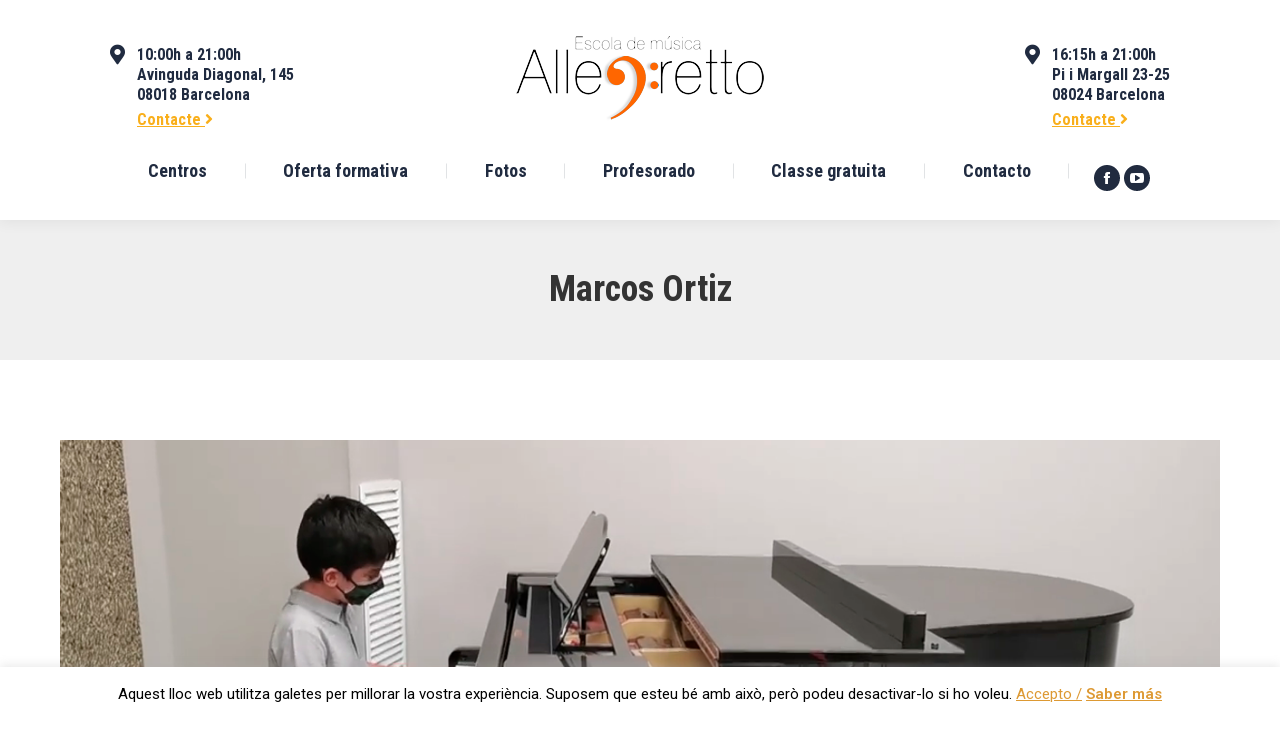

--- FILE ---
content_type: text/html; charset=UTF-8
request_url: https://es.allegrettoescola.com/video/marcos-ortiz/
body_size: 20521
content:
<!DOCTYPE html>
<!--[if !(IE 6) | !(IE 7) | !(IE 8)  ]><!-->
<html lang="es-ES" prefix="og: https://ogp.me/ns#" class="no-js">
<!--<![endif]-->
<head>
	<meta charset="UTF-8" />
		<meta name="viewport" content="width=device-width, initial-scale=1, maximum-scale=1, user-scalable=0">
		<meta name="theme-color" content="#f9af1b"/>	<link rel="profile" href="https://gmpg.org/xfn/11" />
	        <script type="text/javascript">
            if (/Android|webOS|iPhone|iPad|iPod|BlackBerry|IEMobile|Opera Mini/i.test(navigator.userAgent)) {
                var originalAddEventListener = EventTarget.prototype.addEventListener,
                    oldWidth = window.innerWidth;

                EventTarget.prototype.addEventListener = function (eventName, eventHandler, useCapture) {
                    if (eventName === "resize") {
                        originalAddEventListener.call(this, eventName, function (event) {
                            if (oldWidth === window.innerWidth) {
                                return;
                            }
                            oldWidth = window.innerWidth;
                            if (eventHandler.handleEvent) {
                                eventHandler.handleEvent.call(this, event);
                            }
                            else {
                                eventHandler.call(this, event);
                            };
                        }, useCapture);
                    }
                    else {
                        originalAddEventListener.call(this, eventName, eventHandler, useCapture);
                    };
                };
            };
        </script>
			<style>img:is([sizes="auto" i], [sizes^="auto," i]) { contain-intrinsic-size: 3000px 1500px }</style>
	
<!-- Optimización para motores de búsqueda de Rank Math -  https://rankmath.com/ -->
<title>Marcos Ortiz - Allegretto Escola</title>
<meta name="robots" content="follow, index, max-snippet:-1, max-video-preview:-1, max-image-preview:large"/>
<link rel="canonical" href="https://es.allegrettoescola.com/video/marcos-ortiz/" />
<meta property="og:locale" content="es_ES" />
<meta property="og:type" content="article" />
<meta property="og:title" content="Marcos Ortiz - Allegretto Escola" />
<meta property="og:url" content="https://es.allegrettoescola.com/video/marcos-ortiz/" />
<meta property="og:site_name" content="Allegretto Escola de Música" />
<meta property="article:publisher" content="https://www.facebook.com/Allegretto-Escola-de-M%c3%basica-541277932688636/?fref=nf" />
<meta property="og:image" content="https://es.allegrettoescola.com/wp-content/uploads/2021/07/Marcos-Ortiz.png" />
<meta property="og:image:secure_url" content="https://es.allegrettoescola.com/wp-content/uploads/2021/07/Marcos-Ortiz.png" />
<meta property="og:image:width" content="1280" />
<meta property="og:image:height" content="720" />
<meta property="og:image:alt" content="Marcos Ortiz" />
<meta property="og:image:type" content="image/png" />
<meta name="twitter:card" content="summary_large_image" />
<meta name="twitter:title" content="Marcos Ortiz - Allegretto Escola" />
<meta name="twitter:image" content="https://es.allegrettoescola.com/wp-content/uploads/2021/07/Marcos-Ortiz.png" />
<!-- /Plugin Rank Math WordPress SEO -->

<link rel='dns-prefetch' href='//www.googletagmanager.com' />
<link rel='dns-prefetch' href='//www.allegrettoescola.com' />
<link rel='dns-prefetch' href='//fonts.googleapis.com' />
<link rel="alternate" type="application/rss+xml" title="Allegretto Escola &raquo; Feed" href="https://es.allegrettoescola.com/feed/" />
<link rel="alternate" type="application/rss+xml" title="Allegretto Escola &raquo; Feed de los comentarios" href="https://es.allegrettoescola.com/comments/feed/" />
<script type="text/javascript">
/* <![CDATA[ */
window._wpemojiSettings = {"baseUrl":"https:\/\/s.w.org\/images\/core\/emoji\/16.0.1\/72x72\/","ext":".png","svgUrl":"https:\/\/s.w.org\/images\/core\/emoji\/16.0.1\/svg\/","svgExt":".svg","source":{"concatemoji":"https:\/\/es.allegrettoescola.com\/wp-includes\/js\/wp-emoji-release.min.js?ver=6.8.3"}};
/*! This file is auto-generated */
!function(s,n){var o,i,e;function c(e){try{var t={supportTests:e,timestamp:(new Date).valueOf()};sessionStorage.setItem(o,JSON.stringify(t))}catch(e){}}function p(e,t,n){e.clearRect(0,0,e.canvas.width,e.canvas.height),e.fillText(t,0,0);var t=new Uint32Array(e.getImageData(0,0,e.canvas.width,e.canvas.height).data),a=(e.clearRect(0,0,e.canvas.width,e.canvas.height),e.fillText(n,0,0),new Uint32Array(e.getImageData(0,0,e.canvas.width,e.canvas.height).data));return t.every(function(e,t){return e===a[t]})}function u(e,t){e.clearRect(0,0,e.canvas.width,e.canvas.height),e.fillText(t,0,0);for(var n=e.getImageData(16,16,1,1),a=0;a<n.data.length;a++)if(0!==n.data[a])return!1;return!0}function f(e,t,n,a){switch(t){case"flag":return n(e,"\ud83c\udff3\ufe0f\u200d\u26a7\ufe0f","\ud83c\udff3\ufe0f\u200b\u26a7\ufe0f")?!1:!n(e,"\ud83c\udde8\ud83c\uddf6","\ud83c\udde8\u200b\ud83c\uddf6")&&!n(e,"\ud83c\udff4\udb40\udc67\udb40\udc62\udb40\udc65\udb40\udc6e\udb40\udc67\udb40\udc7f","\ud83c\udff4\u200b\udb40\udc67\u200b\udb40\udc62\u200b\udb40\udc65\u200b\udb40\udc6e\u200b\udb40\udc67\u200b\udb40\udc7f");case"emoji":return!a(e,"\ud83e\udedf")}return!1}function g(e,t,n,a){var r="undefined"!=typeof WorkerGlobalScope&&self instanceof WorkerGlobalScope?new OffscreenCanvas(300,150):s.createElement("canvas"),o=r.getContext("2d",{willReadFrequently:!0}),i=(o.textBaseline="top",o.font="600 32px Arial",{});return e.forEach(function(e){i[e]=t(o,e,n,a)}),i}function t(e){var t=s.createElement("script");t.src=e,t.defer=!0,s.head.appendChild(t)}"undefined"!=typeof Promise&&(o="wpEmojiSettingsSupports",i=["flag","emoji"],n.supports={everything:!0,everythingExceptFlag:!0},e=new Promise(function(e){s.addEventListener("DOMContentLoaded",e,{once:!0})}),new Promise(function(t){var n=function(){try{var e=JSON.parse(sessionStorage.getItem(o));if("object"==typeof e&&"number"==typeof e.timestamp&&(new Date).valueOf()<e.timestamp+604800&&"object"==typeof e.supportTests)return e.supportTests}catch(e){}return null}();if(!n){if("undefined"!=typeof Worker&&"undefined"!=typeof OffscreenCanvas&&"undefined"!=typeof URL&&URL.createObjectURL&&"undefined"!=typeof Blob)try{var e="postMessage("+g.toString()+"("+[JSON.stringify(i),f.toString(),p.toString(),u.toString()].join(",")+"));",a=new Blob([e],{type:"text/javascript"}),r=new Worker(URL.createObjectURL(a),{name:"wpTestEmojiSupports"});return void(r.onmessage=function(e){c(n=e.data),r.terminate(),t(n)})}catch(e){}c(n=g(i,f,p,u))}t(n)}).then(function(e){for(var t in e)n.supports[t]=e[t],n.supports.everything=n.supports.everything&&n.supports[t],"flag"!==t&&(n.supports.everythingExceptFlag=n.supports.everythingExceptFlag&&n.supports[t]);n.supports.everythingExceptFlag=n.supports.everythingExceptFlag&&!n.supports.flag,n.DOMReady=!1,n.readyCallback=function(){n.DOMReady=!0}}).then(function(){return e}).then(function(){var e;n.supports.everything||(n.readyCallback(),(e=n.source||{}).concatemoji?t(e.concatemoji):e.wpemoji&&e.twemoji&&(t(e.twemoji),t(e.wpemoji)))}))}((window,document),window._wpemojiSettings);
/* ]]> */
</script>
<link rel='stylesheet' id='toolset_bootstrap_4-css' href='https://es.allegrettoescola.com/wp-content/plugins/types/vendor/toolset/toolset-common/res/lib/bootstrap4/css/bootstrap.min.css?ver=4.5.3' type='text/css' media='screen' />
<style id='wp-emoji-styles-inline-css' type='text/css'>

	img.wp-smiley, img.emoji {
		display: inline !important;
		border: none !important;
		box-shadow: none !important;
		height: 1em !important;
		width: 1em !important;
		margin: 0 0.07em !important;
		vertical-align: -0.1em !important;
		background: none !important;
		padding: 0 !important;
	}
</style>
<link rel='stylesheet' id='wp-block-library-css' href='https://es.allegrettoescola.com/wp-includes/css/dist/block-library/style.min.css?ver=6.8.3' type='text/css' media='all' />
<style id='wp-block-library-theme-inline-css' type='text/css'>
.wp-block-audio :where(figcaption){color:#555;font-size:13px;text-align:center}.is-dark-theme .wp-block-audio :where(figcaption){color:#ffffffa6}.wp-block-audio{margin:0 0 1em}.wp-block-code{border:1px solid #ccc;border-radius:4px;font-family:Menlo,Consolas,monaco,monospace;padding:.8em 1em}.wp-block-embed :where(figcaption){color:#555;font-size:13px;text-align:center}.is-dark-theme .wp-block-embed :where(figcaption){color:#ffffffa6}.wp-block-embed{margin:0 0 1em}.blocks-gallery-caption{color:#555;font-size:13px;text-align:center}.is-dark-theme .blocks-gallery-caption{color:#ffffffa6}:root :where(.wp-block-image figcaption){color:#555;font-size:13px;text-align:center}.is-dark-theme :root :where(.wp-block-image figcaption){color:#ffffffa6}.wp-block-image{margin:0 0 1em}.wp-block-pullquote{border-bottom:4px solid;border-top:4px solid;color:currentColor;margin-bottom:1.75em}.wp-block-pullquote cite,.wp-block-pullquote footer,.wp-block-pullquote__citation{color:currentColor;font-size:.8125em;font-style:normal;text-transform:uppercase}.wp-block-quote{border-left:.25em solid;margin:0 0 1.75em;padding-left:1em}.wp-block-quote cite,.wp-block-quote footer{color:currentColor;font-size:.8125em;font-style:normal;position:relative}.wp-block-quote:where(.has-text-align-right){border-left:none;border-right:.25em solid;padding-left:0;padding-right:1em}.wp-block-quote:where(.has-text-align-center){border:none;padding-left:0}.wp-block-quote.is-large,.wp-block-quote.is-style-large,.wp-block-quote:where(.is-style-plain){border:none}.wp-block-search .wp-block-search__label{font-weight:700}.wp-block-search__button{border:1px solid #ccc;padding:.375em .625em}:where(.wp-block-group.has-background){padding:1.25em 2.375em}.wp-block-separator.has-css-opacity{opacity:.4}.wp-block-separator{border:none;border-bottom:2px solid;margin-left:auto;margin-right:auto}.wp-block-separator.has-alpha-channel-opacity{opacity:1}.wp-block-separator:not(.is-style-wide):not(.is-style-dots){width:100px}.wp-block-separator.has-background:not(.is-style-dots){border-bottom:none;height:1px}.wp-block-separator.has-background:not(.is-style-wide):not(.is-style-dots){height:2px}.wp-block-table{margin:0 0 1em}.wp-block-table td,.wp-block-table th{word-break:normal}.wp-block-table :where(figcaption){color:#555;font-size:13px;text-align:center}.is-dark-theme .wp-block-table :where(figcaption){color:#ffffffa6}.wp-block-video :where(figcaption){color:#555;font-size:13px;text-align:center}.is-dark-theme .wp-block-video :where(figcaption){color:#ffffffa6}.wp-block-video{margin:0 0 1em}:root :where(.wp-block-template-part.has-background){margin-bottom:0;margin-top:0;padding:1.25em 2.375em}
</style>
<style id='classic-theme-styles-inline-css' type='text/css'>
/*! This file is auto-generated */
.wp-block-button__link{color:#fff;background-color:#32373c;border-radius:9999px;box-shadow:none;text-decoration:none;padding:calc(.667em + 2px) calc(1.333em + 2px);font-size:1.125em}.wp-block-file__button{background:#32373c;color:#fff;text-decoration:none}
</style>
<link rel='stylesheet' id='mediaelement-css' href='https://es.allegrettoescola.com/wp-includes/js/mediaelement/mediaelementplayer-legacy.min.css?ver=4.2.17' type='text/css' media='all' />
<link rel='stylesheet' id='wp-mediaelement-css' href='https://es.allegrettoescola.com/wp-includes/js/mediaelement/wp-mediaelement.min.css?ver=6.8.3' type='text/css' media='all' />
<link rel='stylesheet' id='view_editor_gutenberg_frontend_assets-css' href='https://es.allegrettoescola.com/wp-content/plugins/wp-views/public/css/views-frontend.css?ver=3.6.19' type='text/css' media='all' />
<style id='view_editor_gutenberg_frontend_assets-inline-css' type='text/css'>
.wpv-sort-list-dropdown.wpv-sort-list-dropdown-style-default > span.wpv-sort-list,.wpv-sort-list-dropdown.wpv-sort-list-dropdown-style-default .wpv-sort-list-item {border-color: #cdcdcd;}.wpv-sort-list-dropdown.wpv-sort-list-dropdown-style-default .wpv-sort-list-item a {color: #444;background-color: #fff;}.wpv-sort-list-dropdown.wpv-sort-list-dropdown-style-default a:hover,.wpv-sort-list-dropdown.wpv-sort-list-dropdown-style-default a:focus {color: #000;background-color: #eee;}.wpv-sort-list-dropdown.wpv-sort-list-dropdown-style-default .wpv-sort-list-item.wpv-sort-list-current a {color: #000;background-color: #eee;}
.wpv-sort-list-dropdown.wpv-sort-list-dropdown-style-default > span.wpv-sort-list,.wpv-sort-list-dropdown.wpv-sort-list-dropdown-style-default .wpv-sort-list-item {border-color: #cdcdcd;}.wpv-sort-list-dropdown.wpv-sort-list-dropdown-style-default .wpv-sort-list-item a {color: #444;background-color: #fff;}.wpv-sort-list-dropdown.wpv-sort-list-dropdown-style-default a:hover,.wpv-sort-list-dropdown.wpv-sort-list-dropdown-style-default a:focus {color: #000;background-color: #eee;}.wpv-sort-list-dropdown.wpv-sort-list-dropdown-style-default .wpv-sort-list-item.wpv-sort-list-current a {color: #000;background-color: #eee;}.wpv-sort-list-dropdown.wpv-sort-list-dropdown-style-grey > span.wpv-sort-list,.wpv-sort-list-dropdown.wpv-sort-list-dropdown-style-grey .wpv-sort-list-item {border-color: #cdcdcd;}.wpv-sort-list-dropdown.wpv-sort-list-dropdown-style-grey .wpv-sort-list-item a {color: #444;background-color: #eeeeee;}.wpv-sort-list-dropdown.wpv-sort-list-dropdown-style-grey a:hover,.wpv-sort-list-dropdown.wpv-sort-list-dropdown-style-grey a:focus {color: #000;background-color: #e5e5e5;}.wpv-sort-list-dropdown.wpv-sort-list-dropdown-style-grey .wpv-sort-list-item.wpv-sort-list-current a {color: #000;background-color: #e5e5e5;}
.wpv-sort-list-dropdown.wpv-sort-list-dropdown-style-default > span.wpv-sort-list,.wpv-sort-list-dropdown.wpv-sort-list-dropdown-style-default .wpv-sort-list-item {border-color: #cdcdcd;}.wpv-sort-list-dropdown.wpv-sort-list-dropdown-style-default .wpv-sort-list-item a {color: #444;background-color: #fff;}.wpv-sort-list-dropdown.wpv-sort-list-dropdown-style-default a:hover,.wpv-sort-list-dropdown.wpv-sort-list-dropdown-style-default a:focus {color: #000;background-color: #eee;}.wpv-sort-list-dropdown.wpv-sort-list-dropdown-style-default .wpv-sort-list-item.wpv-sort-list-current a {color: #000;background-color: #eee;}.wpv-sort-list-dropdown.wpv-sort-list-dropdown-style-grey > span.wpv-sort-list,.wpv-sort-list-dropdown.wpv-sort-list-dropdown-style-grey .wpv-sort-list-item {border-color: #cdcdcd;}.wpv-sort-list-dropdown.wpv-sort-list-dropdown-style-grey .wpv-sort-list-item a {color: #444;background-color: #eeeeee;}.wpv-sort-list-dropdown.wpv-sort-list-dropdown-style-grey a:hover,.wpv-sort-list-dropdown.wpv-sort-list-dropdown-style-grey a:focus {color: #000;background-color: #e5e5e5;}.wpv-sort-list-dropdown.wpv-sort-list-dropdown-style-grey .wpv-sort-list-item.wpv-sort-list-current a {color: #000;background-color: #e5e5e5;}.wpv-sort-list-dropdown.wpv-sort-list-dropdown-style-blue > span.wpv-sort-list,.wpv-sort-list-dropdown.wpv-sort-list-dropdown-style-blue .wpv-sort-list-item {border-color: #0099cc;}.wpv-sort-list-dropdown.wpv-sort-list-dropdown-style-blue .wpv-sort-list-item a {color: #444;background-color: #cbddeb;}.wpv-sort-list-dropdown.wpv-sort-list-dropdown-style-blue a:hover,.wpv-sort-list-dropdown.wpv-sort-list-dropdown-style-blue a:focus {color: #000;background-color: #95bedd;}.wpv-sort-list-dropdown.wpv-sort-list-dropdown-style-blue .wpv-sort-list-item.wpv-sort-list-current a {color: #000;background-color: #95bedd;}
</style>
<style id='global-styles-inline-css' type='text/css'>
:root{--wp--preset--aspect-ratio--square: 1;--wp--preset--aspect-ratio--4-3: 4/3;--wp--preset--aspect-ratio--3-4: 3/4;--wp--preset--aspect-ratio--3-2: 3/2;--wp--preset--aspect-ratio--2-3: 2/3;--wp--preset--aspect-ratio--16-9: 16/9;--wp--preset--aspect-ratio--9-16: 9/16;--wp--preset--color--black: #000000;--wp--preset--color--cyan-bluish-gray: #abb8c3;--wp--preset--color--white: #FFF;--wp--preset--color--pale-pink: #f78da7;--wp--preset--color--vivid-red: #cf2e2e;--wp--preset--color--luminous-vivid-orange: #ff6900;--wp--preset--color--luminous-vivid-amber: #fcb900;--wp--preset--color--light-green-cyan: #7bdcb5;--wp--preset--color--vivid-green-cyan: #00d084;--wp--preset--color--pale-cyan-blue: #8ed1fc;--wp--preset--color--vivid-cyan-blue: #0693e3;--wp--preset--color--vivid-purple: #9b51e0;--wp--preset--color--accent: #f9af1b;--wp--preset--color--dark-gray: #111;--wp--preset--color--light-gray: #767676;--wp--preset--gradient--vivid-cyan-blue-to-vivid-purple: linear-gradient(135deg,rgba(6,147,227,1) 0%,rgb(155,81,224) 100%);--wp--preset--gradient--light-green-cyan-to-vivid-green-cyan: linear-gradient(135deg,rgb(122,220,180) 0%,rgb(0,208,130) 100%);--wp--preset--gradient--luminous-vivid-amber-to-luminous-vivid-orange: linear-gradient(135deg,rgba(252,185,0,1) 0%,rgba(255,105,0,1) 100%);--wp--preset--gradient--luminous-vivid-orange-to-vivid-red: linear-gradient(135deg,rgba(255,105,0,1) 0%,rgb(207,46,46) 100%);--wp--preset--gradient--very-light-gray-to-cyan-bluish-gray: linear-gradient(135deg,rgb(238,238,238) 0%,rgb(169,184,195) 100%);--wp--preset--gradient--cool-to-warm-spectrum: linear-gradient(135deg,rgb(74,234,220) 0%,rgb(151,120,209) 20%,rgb(207,42,186) 40%,rgb(238,44,130) 60%,rgb(251,105,98) 80%,rgb(254,248,76) 100%);--wp--preset--gradient--blush-light-purple: linear-gradient(135deg,rgb(255,206,236) 0%,rgb(152,150,240) 100%);--wp--preset--gradient--blush-bordeaux: linear-gradient(135deg,rgb(254,205,165) 0%,rgb(254,45,45) 50%,rgb(107,0,62) 100%);--wp--preset--gradient--luminous-dusk: linear-gradient(135deg,rgb(255,203,112) 0%,rgb(199,81,192) 50%,rgb(65,88,208) 100%);--wp--preset--gradient--pale-ocean: linear-gradient(135deg,rgb(255,245,203) 0%,rgb(182,227,212) 50%,rgb(51,167,181) 100%);--wp--preset--gradient--electric-grass: linear-gradient(135deg,rgb(202,248,128) 0%,rgb(113,206,126) 100%);--wp--preset--gradient--midnight: linear-gradient(135deg,rgb(2,3,129) 0%,rgb(40,116,252) 100%);--wp--preset--font-size--small: 13px;--wp--preset--font-size--medium: 20px;--wp--preset--font-size--large: 36px;--wp--preset--font-size--x-large: 42px;--wp--preset--spacing--20: 0.44rem;--wp--preset--spacing--30: 0.67rem;--wp--preset--spacing--40: 1rem;--wp--preset--spacing--50: 1.5rem;--wp--preset--spacing--60: 2.25rem;--wp--preset--spacing--70: 3.38rem;--wp--preset--spacing--80: 5.06rem;--wp--preset--shadow--natural: 6px 6px 9px rgba(0, 0, 0, 0.2);--wp--preset--shadow--deep: 12px 12px 50px rgba(0, 0, 0, 0.4);--wp--preset--shadow--sharp: 6px 6px 0px rgba(0, 0, 0, 0.2);--wp--preset--shadow--outlined: 6px 6px 0px -3px rgba(255, 255, 255, 1), 6px 6px rgba(0, 0, 0, 1);--wp--preset--shadow--crisp: 6px 6px 0px rgba(0, 0, 0, 1);}:where(.is-layout-flex){gap: 0.5em;}:where(.is-layout-grid){gap: 0.5em;}body .is-layout-flex{display: flex;}.is-layout-flex{flex-wrap: wrap;align-items: center;}.is-layout-flex > :is(*, div){margin: 0;}body .is-layout-grid{display: grid;}.is-layout-grid > :is(*, div){margin: 0;}:where(.wp-block-columns.is-layout-flex){gap: 2em;}:where(.wp-block-columns.is-layout-grid){gap: 2em;}:where(.wp-block-post-template.is-layout-flex){gap: 1.25em;}:where(.wp-block-post-template.is-layout-grid){gap: 1.25em;}.has-black-color{color: var(--wp--preset--color--black) !important;}.has-cyan-bluish-gray-color{color: var(--wp--preset--color--cyan-bluish-gray) !important;}.has-white-color{color: var(--wp--preset--color--white) !important;}.has-pale-pink-color{color: var(--wp--preset--color--pale-pink) !important;}.has-vivid-red-color{color: var(--wp--preset--color--vivid-red) !important;}.has-luminous-vivid-orange-color{color: var(--wp--preset--color--luminous-vivid-orange) !important;}.has-luminous-vivid-amber-color{color: var(--wp--preset--color--luminous-vivid-amber) !important;}.has-light-green-cyan-color{color: var(--wp--preset--color--light-green-cyan) !important;}.has-vivid-green-cyan-color{color: var(--wp--preset--color--vivid-green-cyan) !important;}.has-pale-cyan-blue-color{color: var(--wp--preset--color--pale-cyan-blue) !important;}.has-vivid-cyan-blue-color{color: var(--wp--preset--color--vivid-cyan-blue) !important;}.has-vivid-purple-color{color: var(--wp--preset--color--vivid-purple) !important;}.has-black-background-color{background-color: var(--wp--preset--color--black) !important;}.has-cyan-bluish-gray-background-color{background-color: var(--wp--preset--color--cyan-bluish-gray) !important;}.has-white-background-color{background-color: var(--wp--preset--color--white) !important;}.has-pale-pink-background-color{background-color: var(--wp--preset--color--pale-pink) !important;}.has-vivid-red-background-color{background-color: var(--wp--preset--color--vivid-red) !important;}.has-luminous-vivid-orange-background-color{background-color: var(--wp--preset--color--luminous-vivid-orange) !important;}.has-luminous-vivid-amber-background-color{background-color: var(--wp--preset--color--luminous-vivid-amber) !important;}.has-light-green-cyan-background-color{background-color: var(--wp--preset--color--light-green-cyan) !important;}.has-vivid-green-cyan-background-color{background-color: var(--wp--preset--color--vivid-green-cyan) !important;}.has-pale-cyan-blue-background-color{background-color: var(--wp--preset--color--pale-cyan-blue) !important;}.has-vivid-cyan-blue-background-color{background-color: var(--wp--preset--color--vivid-cyan-blue) !important;}.has-vivid-purple-background-color{background-color: var(--wp--preset--color--vivid-purple) !important;}.has-black-border-color{border-color: var(--wp--preset--color--black) !important;}.has-cyan-bluish-gray-border-color{border-color: var(--wp--preset--color--cyan-bluish-gray) !important;}.has-white-border-color{border-color: var(--wp--preset--color--white) !important;}.has-pale-pink-border-color{border-color: var(--wp--preset--color--pale-pink) !important;}.has-vivid-red-border-color{border-color: var(--wp--preset--color--vivid-red) !important;}.has-luminous-vivid-orange-border-color{border-color: var(--wp--preset--color--luminous-vivid-orange) !important;}.has-luminous-vivid-amber-border-color{border-color: var(--wp--preset--color--luminous-vivid-amber) !important;}.has-light-green-cyan-border-color{border-color: var(--wp--preset--color--light-green-cyan) !important;}.has-vivid-green-cyan-border-color{border-color: var(--wp--preset--color--vivid-green-cyan) !important;}.has-pale-cyan-blue-border-color{border-color: var(--wp--preset--color--pale-cyan-blue) !important;}.has-vivid-cyan-blue-border-color{border-color: var(--wp--preset--color--vivid-cyan-blue) !important;}.has-vivid-purple-border-color{border-color: var(--wp--preset--color--vivid-purple) !important;}.has-vivid-cyan-blue-to-vivid-purple-gradient-background{background: var(--wp--preset--gradient--vivid-cyan-blue-to-vivid-purple) !important;}.has-light-green-cyan-to-vivid-green-cyan-gradient-background{background: var(--wp--preset--gradient--light-green-cyan-to-vivid-green-cyan) !important;}.has-luminous-vivid-amber-to-luminous-vivid-orange-gradient-background{background: var(--wp--preset--gradient--luminous-vivid-amber-to-luminous-vivid-orange) !important;}.has-luminous-vivid-orange-to-vivid-red-gradient-background{background: var(--wp--preset--gradient--luminous-vivid-orange-to-vivid-red) !important;}.has-very-light-gray-to-cyan-bluish-gray-gradient-background{background: var(--wp--preset--gradient--very-light-gray-to-cyan-bluish-gray) !important;}.has-cool-to-warm-spectrum-gradient-background{background: var(--wp--preset--gradient--cool-to-warm-spectrum) !important;}.has-blush-light-purple-gradient-background{background: var(--wp--preset--gradient--blush-light-purple) !important;}.has-blush-bordeaux-gradient-background{background: var(--wp--preset--gradient--blush-bordeaux) !important;}.has-luminous-dusk-gradient-background{background: var(--wp--preset--gradient--luminous-dusk) !important;}.has-pale-ocean-gradient-background{background: var(--wp--preset--gradient--pale-ocean) !important;}.has-electric-grass-gradient-background{background: var(--wp--preset--gradient--electric-grass) !important;}.has-midnight-gradient-background{background: var(--wp--preset--gradient--midnight) !important;}.has-small-font-size{font-size: var(--wp--preset--font-size--small) !important;}.has-medium-font-size{font-size: var(--wp--preset--font-size--medium) !important;}.has-large-font-size{font-size: var(--wp--preset--font-size--large) !important;}.has-x-large-font-size{font-size: var(--wp--preset--font-size--x-large) !important;}
:where(.wp-block-post-template.is-layout-flex){gap: 1.25em;}:where(.wp-block-post-template.is-layout-grid){gap: 1.25em;}
:where(.wp-block-columns.is-layout-flex){gap: 2em;}:where(.wp-block-columns.is-layout-grid){gap: 2em;}
:root :where(.wp-block-pullquote){font-size: 1.5em;line-height: 1.6;}
</style>
<link rel='stylesheet' id='cookie-law-info-css' href='https://es.allegrettoescola.com/wp-content/plugins/cookie-law-info/legacy/public/css/cookie-law-info-public.css?ver=3.2.10' type='text/css' media='all' />
<link rel='stylesheet' id='cookie-law-info-gdpr-css' href='https://es.allegrettoescola.com/wp-content/plugins/cookie-law-info/legacy/public/css/cookie-law-info-gdpr.css?ver=3.2.10' type='text/css' media='all' />
<link rel='stylesheet' id='wpml-legacy-horizontal-list-0-css' href='https://es.allegrettoescola.com/wp-content/plugins/sitepress-multilingual-cms/templates/language-switchers/legacy-list-horizontal/style.min.css?ver=1' type='text/css' media='all' />
<link rel='stylesheet' id='the7-font-css' href='https://es.allegrettoescola.com/wp-content/themes/dt-the7/fonts/icomoon-the7-font/icomoon-the7-font.min.css?ver=11.0.3' type='text/css' media='all' />
<link rel='stylesheet' id='the7-awesome-fonts-css' href='https://es.allegrettoescola.com/wp-content/themes/dt-the7/fonts/FontAwesome/css/all.min.css?ver=11.0.3' type='text/css' media='all' />
<link rel='stylesheet' id='the7-awesome-fonts-back-css' href='https://es.allegrettoescola.com/wp-content/themes/dt-the7/fonts/FontAwesome/back-compat.min.css?ver=11.0.3' type='text/css' media='all' />
<link rel='stylesheet' id='the7-Defaults-css' href='https://es.allegrettoescola.com/wp-content/uploads/smile_fonts/Defaults/Defaults.css?ver=6.8.3' type='text/css' media='all' />
<link rel='stylesheet' id='the7-icomoon-elegent-line-icons-32x32-css' href='https://es.allegrettoescola.com/wp-content/uploads/smile_fonts/icomoon-elegent-line-icons-32x32/icomoon-elegent-line-icons-32x32.css?ver=6.8.3' type='text/css' media='all' />
<link rel='stylesheet' id='the7-icomoon-free-social-contact-16x16-css' href='https://es.allegrettoescola.com/wp-content/uploads/smile_fonts/icomoon-free-social-contact-16x16/icomoon-free-social-contact-16x16.css?ver=6.8.3' type='text/css' media='all' />
<link rel='stylesheet' id='dt-web-fonts-css' href='https://fonts.googleapis.com/css?family=Roboto+Condensed:400,600,700%7CPT+Sans:400,600,700%7COpen+Sans:400,600,700%7CRoboto:400,600,700' type='text/css' media='all' />
<link rel='stylesheet' id='dt-main-css' href='https://es.allegrettoescola.com/wp-content/themes/dt-the7/css/main.min.css?ver=11.0.3' type='text/css' media='all' />
<link rel='stylesheet' id='the7-custom-scrollbar-css' href='https://es.allegrettoescola.com/wp-content/themes/dt-the7/lib/custom-scrollbar/custom-scrollbar.min.css?ver=11.0.3' type='text/css' media='all' />
<link rel='stylesheet' id='the7-wpbakery-css' href='https://es.allegrettoescola.com/wp-content/themes/dt-the7/css/wpbakery.min.css?ver=11.0.3' type='text/css' media='all' />
<link rel='stylesheet' id='the7-core-css' href='https://es.allegrettoescola.com/wp-content/plugins/dt-the7-core/assets/css/post-type.min.css?ver=2.7.0' type='text/css' media='all' />
<link rel='stylesheet' id='the7-css-vars-css' href='https://es.allegrettoescola.com/wp-content/uploads/the7-css/css-vars.css?ver=e6bd3f4c4f20' type='text/css' media='all' />
<link rel='stylesheet' id='dt-custom-css' href='https://es.allegrettoescola.com/wp-content/uploads/the7-css/custom.css?ver=e6bd3f4c4f20' type='text/css' media='all' />
<link rel='stylesheet' id='dt-media-css' href='https://es.allegrettoescola.com/wp-content/uploads/the7-css/media.css?ver=e6bd3f4c4f20' type='text/css' media='all' />
<link rel='stylesheet' id='the7-mega-menu-css' href='https://es.allegrettoescola.com/wp-content/uploads/the7-css/mega-menu.css?ver=e6bd3f4c4f20' type='text/css' media='all' />
<link rel='stylesheet' id='the7-elements-albums-portfolio-css' href='https://es.allegrettoescola.com/wp-content/uploads/the7-css/the7-elements-albums-portfolio.css?ver=e6bd3f4c4f20' type='text/css' media='all' />
<link rel='stylesheet' id='the7-elements-css' href='https://es.allegrettoescola.com/wp-content/uploads/the7-css/post-type-dynamic.css?ver=e6bd3f4c4f20' type='text/css' media='all' />
<link rel='stylesheet' id='style-css' href='https://es.allegrettoescola.com/wp-content/themes/dt-the7/style.css?ver=11.0.3' type='text/css' media='all' />
<script type="text/javascript" src="https://es.allegrettoescola.com/wp-includes/js/jquery/jquery.min.js?ver=3.7.1" id="jquery-core-js"></script>
<script type="text/javascript" src="https://es.allegrettoescola.com/wp-includes/js/jquery/jquery-migrate.min.js?ver=3.4.1" id="jquery-migrate-js"></script>
<script type="text/javascript" src="https://es.allegrettoescola.com/wp-content/plugins/wp-views/vendor/toolset/common-es/public/toolset-common-es-frontend.js?ver=175000" id="toolset-common-es-frontend-js"></script>
<script type="text/javascript" id="wpml-cookie-js-extra">
/* <![CDATA[ */
var wpml_cookies = {"wp-wpml_current_language":{"value":"es","expires":1,"path":"\/"}};
var wpml_cookies = {"wp-wpml_current_language":{"value":"es","expires":1,"path":"\/"}};
/* ]]> */
</script>
<script type="text/javascript" src="https://es.allegrettoescola.com/wp-content/plugins/sitepress-multilingual-cms/res/js/cookies/language-cookie.js?ver=4.6.6" id="wpml-cookie-js"></script>
<script type="text/javascript" id="cookie-law-info-js-extra">
/* <![CDATA[ */
var Cli_Data = {"nn_cookie_ids":[],"cookielist":[],"non_necessary_cookies":[],"ccpaEnabled":"","ccpaRegionBased":"","ccpaBarEnabled":"","strictlyEnabled":["necessary","obligatoire"],"ccpaType":"gdpr","js_blocking":"","custom_integration":"","triggerDomRefresh":"","secure_cookies":""};
var cli_cookiebar_settings = {"animate_speed_hide":"500","animate_speed_show":"500","background":"#fff","border":"#dd9933","border_on":"","button_1_button_colour":"#000","button_1_button_hover":"#000000","button_1_link_colour":"#dd9933","button_1_as_button":"","button_1_new_win":"","button_2_button_colour":"#333","button_2_button_hover":"#292929","button_2_link_colour":"#dd9933","button_2_as_button":"","button_2_hidebar":"1","button_3_button_colour":"#000","button_3_button_hover":"#000000","button_3_link_colour":"#dd9933","button_3_as_button":"","button_3_new_win":"1","button_4_button_colour":"#000","button_4_button_hover":"#000000","button_4_link_colour":"#fff","button_4_as_button":"1","button_7_button_colour":"#61a229","button_7_button_hover":"#4e8221","button_7_link_colour":"#fff","button_7_as_button":"1","button_7_new_win":"","font_family":"inherit","header_fix":"","notify_animate_hide":"1","notify_animate_show":"","notify_div_id":"#cookie-law-info-bar","notify_position_horizontal":"right","notify_position_vertical":"bottom","scroll_close":"","scroll_close_reload":"","accept_close_reload":"","reject_close_reload":"","showagain_tab":"","showagain_background":"#fff","showagain_border":"#000","showagain_div_id":"#cookie-law-info-again","showagain_x_position":"100px","text":"#000","show_once_yn":"","show_once":"10000","logging_on":"","as_popup":"","popup_overlay":"1","bar_heading_text":"","cookie_bar_as":"banner","popup_showagain_position":"bottom-right","widget_position":"left"};
var log_object = {"ajax_url":"https:\/\/es.allegrettoescola.com\/wp-admin\/admin-ajax.php"};
/* ]]> */
</script>
<script type="text/javascript" src="https://es.allegrettoescola.com/wp-content/plugins/cookie-law-info/legacy/public/js/cookie-law-info-public.js?ver=3.2.10" id="cookie-law-info-js"></script>
<script type="text/javascript" src="https://es.allegrettoescola.com/wp-content/plugins/revslider/public/assets/js/rbtools.min.js?ver=6.5.18" async id="tp-tools-js"></script>
<script type="text/javascript" src="https://es.allegrettoescola.com/wp-content/plugins/revslider/public/assets/js/rs6.min.js?ver=6.5.25" async id="revmin-js"></script>
<script type="text/javascript" id="dt-above-fold-js-extra">
/* <![CDATA[ */
var dtLocal = {"themeUrl":"https:\/\/es.allegrettoescola.com\/wp-content\/themes\/dt-the7","passText":"Para ver esta publicaci\u00f3n protegida, introduce la contrase\u00f1a debajo:","moreButtonText":{"loading":"Cargando...","loadMore":"Cargar m\u00e1s"},"postID":"2405","ajaxurl":"https:\/\/es.allegrettoescola.com\/wp-admin\/admin-ajax.php","REST":{"baseUrl":"https:\/\/es.allegrettoescola.com\/wp-json\/the7\/v1","endpoints":{"sendMail":"\/send-mail"}},"contactMessages":{"required":"One or more fields have an error. Please check and try again.","terms":"Please accept the privacy policy.","fillTheCaptchaError":"Please, fill the captcha."},"captchaSiteKey":"","ajaxNonce":"7bb354d4db","pageData":"","themeSettings":{"smoothScroll":"off","lazyLoading":false,"accentColor":{"mode":"solid","color":"#f9af1b"},"desktopHeader":{"height":220},"ToggleCaptionEnabled":"disabled","ToggleCaption":"Navigation","floatingHeader":{"showAfter":220,"showMenu":true,"height":60,"logo":{"showLogo":true,"html":"<img class=\" preload-me\" src=\"https:\/\/es.allegrettoescola.com\/wp-content\/uploads\/2017\/05\/logo_no_texte.png\" srcset=\"https:\/\/es.allegrettoescola.com\/wp-content\/uploads\/2017\/05\/logo_no_texte.png 56w\" width=\"56\" height=\"67\"   sizes=\"56px\" alt=\"Allegretto Escola\" \/>","url":"https:\/\/es.allegrettoescola.com\/"}},"topLine":{"floatingTopLine":{"logo":{"showLogo":false,"html":""}}},"mobileHeader":{"firstSwitchPoint":980,"secondSwitchPoint":500,"firstSwitchPointHeight":60,"secondSwitchPointHeight":60,"mobileToggleCaptionEnabled":"disabled","mobileToggleCaption":"Men\u00fa"},"stickyMobileHeaderFirstSwitch":{"logo":{"html":"<img class=\" preload-me\" src=\"https:\/\/es.allegrettoescola.com\/wp-content\/uploads\/2017\/05\/logo_no_texte.png\" srcset=\"https:\/\/es.allegrettoescola.com\/wp-content\/uploads\/2017\/05\/logo_no_texte.png 56w\" width=\"56\" height=\"67\"   sizes=\"56px\" alt=\"Allegretto Escola\" \/>"}},"stickyMobileHeaderSecondSwitch":{"logo":{"html":"<img class=\" preload-me\" src=\"https:\/\/es.allegrettoescola.com\/wp-content\/uploads\/2017\/05\/logo_no_texte.png\" srcset=\"https:\/\/es.allegrettoescola.com\/wp-content\/uploads\/2017\/05\/logo_no_texte.png 56w\" width=\"56\" height=\"67\"   sizes=\"56px\" alt=\"Allegretto Escola\" \/>"}},"content":{"textColor":"#767a81","headerColor":"#202b40"},"sidebar":{"switchPoint":970},"boxedWidth":"1280px","stripes":{"stripe1":{"textColor":"#767a81","headerColor":"#202b40"},"stripe2":{"textColor":"#979da8","headerColor":"#f6f7fa"},"stripe3":{"textColor":"#ffffff","headerColor":"#ffffff"}}},"VCMobileScreenWidth":"778"};
var dtShare = {"shareButtonText":{"facebook":"Compartir en Facebook","twitter":"Tweet","pinterest":"Tweet","linkedin":"Compartir en Linkedin","whatsapp":"Compartir en Whatsapp"},"overlayOpacity":"85"};
/* ]]> */
</script>
<script type="text/javascript" src="https://es.allegrettoescola.com/wp-content/themes/dt-the7/js/above-the-fold.min.js?ver=11.0.3" id="dt-above-fold-js"></script>

<!-- Fragmento de código de la etiqueta de Google (gtag.js) añadida por Site Kit -->

<!-- Fragmento de código de Google Analytics añadido por Site Kit -->
<script type="text/javascript" src="https://www.googletagmanager.com/gtag/js?id=G-B33M54MYSR" id="google_gtagjs-js" async></script>
<script type="text/javascript" id="google_gtagjs-js-after">
/* <![CDATA[ */
window.dataLayer = window.dataLayer || [];function gtag(){dataLayer.push(arguments);}
gtag("set","linker",{"domains":["es.allegrettoescola.com"]});
gtag("js", new Date());
gtag("set", "developer_id.dZTNiMT", true);
gtag("config", "G-B33M54MYSR");
/* ]]> */
</script>

<!-- Finalizar fragmento de código de la etiqueta de Google (gtags.js) añadida por Site Kit -->
<link rel="https://api.w.org/" href="https://es.allegrettoescola.com/wp-json/" /><link rel="alternate" title="JSON" type="application/json" href="https://es.allegrettoescola.com/wp-json/wp/v2/video/2405" /><link rel="EditURI" type="application/rsd+xml" title="RSD" href="https://es.allegrettoescola.com/xmlrpc.php?rsd" />
<meta name="generator" content="WordPress 6.8.3" />
<link rel='shortlink' href='https://es.allegrettoescola.com/?p=2405' />
<link rel="alternate" title="oEmbed (JSON)" type="application/json+oembed" href="https://es.allegrettoescola.com/wp-json/oembed/1.0/embed?url=https%3A%2F%2Fes.allegrettoescola.com%2Fvideo%2Fmarcos-ortiz%2F" />
<link rel="alternate" title="oEmbed (XML)" type="text/xml+oembed" href="https://es.allegrettoescola.com/wp-json/oembed/1.0/embed?url=https%3A%2F%2Fes.allegrettoescola.com%2Fvideo%2Fmarcos-ortiz%2F&#038;format=xml" />
<meta name="generator" content="WPML ver:4.6.6 stt:8,2;" />
<meta name="generator" content="Site Kit by Google 1.154.0" /><meta property="og:site_name" content="Allegretto Escola" />
<meta property="og:title" content="Marcos Ortiz" />
<meta property="og:image" content="https://es.allegrettoescola.com/wp-content/uploads/2021/07/Marcos-Ortiz.png" />
<meta property="og:url" content="https://es.allegrettoescola.com/video/marcos-ortiz/" />
<meta property="og:type" content="article" />
<style type="text/css">.recentcomments a{display:inline !important;padding:0 !important;margin:0 !important;}</style> <script> window.addEventListener("load",function(){ var c={script:false,link:false}; function ls(s) { if(!['script','link'].includes(s)||c[s]){return;}c[s]=true; var d=document,f=d.getElementsByTagName(s)[0],j=d.createElement(s); if(s==='script'){j.async=true;j.src='https://es.allegrettoescola.com/wp-content/plugins/wp-views/vendor/toolset/blocks/public/js/frontend.js?v=1.6.15';}else{ j.rel='stylesheet';j.href='https://es.allegrettoescola.com/wp-content/plugins/wp-views/vendor/toolset/blocks/public/css/style.css?v=1.6.15';} f.parentNode.insertBefore(j, f); }; function ex(){ls('script');ls('link')} window.addEventListener("scroll", ex, {once: true}); if (('IntersectionObserver' in window) && ('IntersectionObserverEntry' in window) && ('intersectionRatio' in window.IntersectionObserverEntry.prototype)) { var i = 0, fb = document.querySelectorAll("[class^='tb-']"), o = new IntersectionObserver(es => { es.forEach(e => { o.unobserve(e.target); if (e.intersectionRatio > 0) { ex();o.disconnect();}else{ i++;if(fb.length>i){o.observe(fb[i])}} }) }); if (fb.length) { o.observe(fb[i]) } } }) </script>
	<noscript>
		<link rel="stylesheet" href="https://es.allegrettoescola.com/wp-content/plugins/wp-views/vendor/toolset/blocks/public/css/style.css">
	</noscript><meta name="generator" content="Powered by WPBakery Page Builder - drag and drop page builder for WordPress."/>
<meta name="generator" content="Powered by Slider Revolution 6.5.25 - responsive, Mobile-Friendly Slider Plugin for WordPress with comfortable drag and drop interface." />
<link rel="icon" href="https://es.allegrettoescola.com/wp-content/uploads/2017/05/logo_no_texte.png" type="image/png" sizes="16x16"/><script>function setREVStartSize(e){
			//window.requestAnimationFrame(function() {
				window.RSIW = window.RSIW===undefined ? window.innerWidth : window.RSIW;
				window.RSIH = window.RSIH===undefined ? window.innerHeight : window.RSIH;
				try {
					var pw = document.getElementById(e.c).parentNode.offsetWidth,
						newh;
					pw = pw===0 || isNaN(pw) || (e.l=="fullwidth" || e.layout=="fullwidth") ? window.RSIW : pw;
					e.tabw = e.tabw===undefined ? 0 : parseInt(e.tabw);
					e.thumbw = e.thumbw===undefined ? 0 : parseInt(e.thumbw);
					e.tabh = e.tabh===undefined ? 0 : parseInt(e.tabh);
					e.thumbh = e.thumbh===undefined ? 0 : parseInt(e.thumbh);
					e.tabhide = e.tabhide===undefined ? 0 : parseInt(e.tabhide);
					e.thumbhide = e.thumbhide===undefined ? 0 : parseInt(e.thumbhide);
					e.mh = e.mh===undefined || e.mh=="" || e.mh==="auto" ? 0 : parseInt(e.mh,0);
					if(e.layout==="fullscreen" || e.l==="fullscreen")
						newh = Math.max(e.mh,window.RSIH);
					else{
						e.gw = Array.isArray(e.gw) ? e.gw : [e.gw];
						for (var i in e.rl) if (e.gw[i]===undefined || e.gw[i]===0) e.gw[i] = e.gw[i-1];
						e.gh = e.el===undefined || e.el==="" || (Array.isArray(e.el) && e.el.length==0)? e.gh : e.el;
						e.gh = Array.isArray(e.gh) ? e.gh : [e.gh];
						for (var i in e.rl) if (e.gh[i]===undefined || e.gh[i]===0) e.gh[i] = e.gh[i-1];
											
						var nl = new Array(e.rl.length),
							ix = 0,
							sl;
						e.tabw = e.tabhide>=pw ? 0 : e.tabw;
						e.thumbw = e.thumbhide>=pw ? 0 : e.thumbw;
						e.tabh = e.tabhide>=pw ? 0 : e.tabh;
						e.thumbh = e.thumbhide>=pw ? 0 : e.thumbh;
						for (var i in e.rl) nl[i] = e.rl[i]<window.RSIW ? 0 : e.rl[i];
						sl = nl[0];
						for (var i in nl) if (sl>nl[i] && nl[i]>0) { sl = nl[i]; ix=i;}
						var m = pw>(e.gw[ix]+e.tabw+e.thumbw) ? 1 : (pw-(e.tabw+e.thumbw)) / (e.gw[ix]);
						newh =  (e.gh[ix] * m) + (e.tabh + e.thumbh);
					}
					var el = document.getElementById(e.c);
					if (el!==null && el) el.style.height = newh+"px";
					el = document.getElementById(e.c+"_wrapper");
					if (el!==null && el) {
						el.style.height = newh+"px";
						el.style.display = "block";
					}
				} catch(e){
					console.log("Failure at Presize of Slider:" + e)
				}
			//});
		  };</script>
<noscript><style> .wpb_animate_when_almost_visible { opacity: 1; }</style></noscript><!-- Global site tag (gtag.js) - Google Analytics -->
<script async src="https://www.googletagmanager.com/gtag/js?id=UA-107688971-1"></script>
<script>
  window.dataLayer = window.dataLayer || [];
  function gtag(){dataLayer.push(arguments);}
  gtag('js', new Date());

  gtag('config', 'UA-107688971-1');
</script>
<script async src="https://arc.io/widget.js#GaYKDAnw"></script>
<style id='the7-custom-inline-css' type='text/css'>
/*Font near contact form select menus - white*/
.contact-form-white-titles {
font-size: 13px; 
font-weight: 700;
color: #ffffff; 
}

/*Font near contact form select menus - dark*/
.contact-form-dark-titles {
font-size: 13px; 
font-weight: 700;
color: #202b40; 
}


/*Phone number color in header on mobile devices*/
.dt-phone-header *,
.dt-phone-header:hover *{
    color: inherit;
    text-decoration: inherit;
}

/*Phone number color in contacts on mobile devices*/
.dt-phone h3 *,
.dt-phone h3:hover *{
    color: inherit;
}

.textblanc {
color: white;
}
.textblanc h1 {
    color: white;
}
.mapborder div {
    padding: 1px !important;
}
.recent-posts a {
    font-size: 20px;
    color: #fff !important;
}
.menudest span {
    color: #ff3d00  !important;
}
.wcs3-class-container {
    border-left: 1px solid #fff;
}

.masthead:not(.side-header).dividers.surround .main-nav>li:first-child:before {
    border: 0px;
}

.covidmenu span.menu-text {
    color: red !important;
}
</style>
</head>
<body data-rsssl=1 id="the7-body" class="wp-singular video-template-default single single-video postid-2405 wp-embed-responsive wp-theme-dt-the7 the7-core-ver-2.7.0 no-comments dt-responsive-on right-mobile-menu-close-icon ouside-menu-close-icon mobile-hamburger-close-bg-enable mobile-hamburger-close-bg-hover-enable  fade-medium-mobile-menu-close-icon fade-small-menu-close-icon srcset-enabled btn-flat custom-btn-color custom-btn-hover-color phantom-fade phantom-shadow-decoration phantom-custom-logo-on sticky-mobile-header top-header first-switch-logo-left first-switch-menu-right second-switch-logo-left second-switch-menu-right right-mobile-menu layzr-loading-on popup-message-style the7-ver-11.0.3 dt-fa-compatibility wpb-js-composer js-comp-ver-6.9.0 vc_responsive">
<!-- The7 11.0.3 -->

<div id="page" >
	<a class="skip-link screen-reader-text" href="#content">Saltar al contenido</a>

<div class="masthead classic-header justify logo-center widgets full-height dividers surround shadow-decoration shadow-mobile-header-decoration small-mobile-menu-icon mobile-menu-icon-bg-on mobile-menu-icon-hover-bg-on dt-parent-menu-clickable show-sub-menu-on-hover show-device-logo show-mobile-logo"  role="banner">

	<div class="top-bar top-bar-empty top-bar-line-hide">
	<div class="top-bar-bg" ></div>
	<div class="mini-widgets left-widgets"></div><div class="mini-widgets right-widgets"></div></div>

	<header class="header-bar">

		<div class="branding">
	<div id="site-title" class="assistive-text">Allegretto Escola</div>
	<div id="site-description" class="assistive-text">Escola de música a Gràcia i Poblenou</div>
	<a class="" href="https://es.allegrettoescola.com/"><img class=" preload-me" src="https://es.allegrettoescola.com/wp-content/uploads/2017/05/logo_negre.png" srcset="https://es.allegrettoescola.com/wp-content/uploads/2017/05/logo_negre.png 250w" width="250" height="106"   sizes="250px" alt="Allegretto Escola" /><img class="mobile-logo preload-me" src="https://es.allegrettoescola.com/wp-content/uploads/2017/05/logo_no_texte.png" srcset="https://es.allegrettoescola.com/wp-content/uploads/2017/05/logo_no_texte.png 56w" width="56" height="67"   sizes="56px" alt="Allegretto Escola" /></a><div class="mini-widgets"><div class="text-area show-on-desktop in-menu-first-switch in-menu-second-switch"><div class="mini-widgets">
<div class="text-area show-on-desktop in-menu-first-switch in-menu-second-switch first last">
<p>
<i class="fa fa-map-marker" style="font-size: 20px;line-height: 21px;"></i></p>
<p style="margin: -22px 0px 0px 27px;">10:00h a 21:00h<br />Avinguda Diagonal, 145<br />08018 Barcelona</p>
<p style="margin: 5px 0px 0px 27px;"><a href="/contacte" class="anchor-link" style="color: #f9af1b;">Contacte <i class="fa fa-angle-right"></i></a></p>
</div>
</div>
</div></div><div class="mini-widgets"><div class="text-area show-on-desktop in-menu-first-switch in-menu-second-switch"><div class="mini-widgets">
<div class="text-area show-on-desktop in-menu-first-switch in-menu-second-switch first last">
<p><i class="fa fa-map-marker" style="font-size: 20px;line-height: 21px;"></i></p>
<p style="margin: -22px 0px 0px 27px;">16:15h a 21:00h<br />Pi i Margall 23-25<br />08024 Barcelona</p>
<p style="margin: 5px 0px 0px 27px;"><a href="/contacte" class="anchor-link" style="color: #f9af1b;">Contacte <i class="fa fa-angle-right"></i></a></p>
</div>
</div>
</div></div></div>

		<nav class="navigation">

			<ul id="primary-menu" class="main-nav underline-decoration downwards-line"><li class="menu-item menu-item-type-custom menu-item-object-custom menu-item-home menu-item-has-children menu-item-1980 first has-children depth-0"><a href='http://es.allegrettoescola.com/#!/escoles' data-level='1'><span class="menu-item-text"><span class="menu-text">Centros</span></span></a><ul class="sub-nav level-arrows-on"><li class="menu-item menu-item-type-post_type menu-item-object-page menu-item-1981 first depth-1"><a href='https://es.allegrettoescola.com/la-escuela/sobre-nosotros/' data-level='2'><span class="menu-item-text"><span class="menu-text">Sobre nosotros</span></span></a></li> <li class="menu-item menu-item-type-post_type menu-item-object-page menu-item-1982 depth-1"><a href='https://es.allegrettoescola.com/la-escuela/escuela-de-musica-en-gracia/' data-level='2'><span class="menu-item-text"><span class="menu-text">Escuela de música en Gràcia</span></span></a></li> <li class="menu-item menu-item-type-post_type menu-item-object-page menu-item-1983 depth-1"><a href='https://es.allegrettoescola.com/la-escuela/escuela-de-musica-en-poblenou/' data-level='2'><span class="menu-item-text"><span class="menu-text">Escuela de música en Poblenou</span></span></a></li> </ul></li> <li class="menu-item menu-item-type-custom menu-item-object-custom menu-item-has-children menu-item-1984 has-children depth-0"><a href='https://es.allegrettoescola.com/oferta-formativa' data-level='1'><span class="menu-item-text"><span class="menu-text">Oferta formativa</span></span></a><ul class="sub-nav level-arrows-on"><li class="menu-item menu-item-type-post_type menu-item-object-page menu-item-1985 first depth-1"><a href='https://es.allegrettoescola.com/escoje-tu-estilo/' data-level='2'><span class="menu-item-text"><span class="menu-text">Escoje tu estilo</span></span></a></li> <li class="menu-item menu-item-type-post_type menu-item-object-page menu-item-1986 depth-1"><a href='https://es.allegrettoescola.com/instrumentos/' data-level='2'><span class="menu-item-text"><span class="menu-text">Instrumentos</span></span></a></li> <li class="menu-item menu-item-type-post_type menu-item-object-page menu-item-1987 depth-1"><a href='https://es.allegrettoescola.com/clases-de-musica-para-adultos/' data-level='2'><span class="menu-item-text"><span class="menu-text">Clases de música para adultos</span></span></a></li> <li class="menu-item menu-item-type-post_type menu-item-object-page menu-item-1988 depth-1"><a href='https://es.allegrettoescola.com/actividades-de-evaluacion/' data-level='2'><span class="menu-item-text"><span class="menu-text">Actividades de evaluación</span></span></a></li> </ul></li> <li class="menu-item menu-item-type-custom menu-item-object-custom menu-item-home menu-item-1989 depth-0"><a href='http://es.allegrettoescola.com/#!/gallery' data-level='1'><span class="menu-item-text"><span class="menu-text">Fotos</span></span></a></li> <li class="menu-item menu-item-type-custom menu-item-object-custom menu-item-home menu-item-1990 depth-0"><a href='http://es.allegrettoescola.com/#!/mestres' data-level='1'><span class="menu-item-text"><span class="menu-text">Profesorado</span></span></a></li> <li class="menudest_no menu-item menu-item-type-custom menu-item-object-custom menu-item-home menu-item-1991 depth-0"><a href='http://es.allegrettoescola.com/#!/free' data-level='1'><span class="menu-item-text"><span class="menu-text">Classe gratuita</span></span></a></li> <li class="menu-item menu-item-type-post_type menu-item-object-page menu-item-1992 last depth-0"><a href='https://es.allegrettoescola.com/contacto/' data-level='1'><span class="menu-item-text"><span class="menu-text">Contacto</span></span></a></li> </ul>
			<div class="mini-widgets"><div class="soc-ico show-on-desktop near-logo-first-switch hide-on-second-switch custom-bg disabled-border border-off hover-accent-bg hover-disabled-border  hover-border-off"><a title="Facebook page opens in new window" href="https://www.facebook.com/Allegretto-Escola-de-M%C3%BAsica-541277932688636/" target="_blank" class="facebook"><span class="soc-font-icon"></span><span class="screen-reader-text">Facebook page opens in new window</span></a><a title="YouTube page opens in new window" href="https://www.youtube.com/channel/UCRbm7oB3bTGThlR_14XErPw" target="_blank" class="you-tube"><span class="soc-font-icon"></span><span class="screen-reader-text">YouTube page opens in new window</span></a></div><div class="mini-wpml show-on-desktop near-logo-first-switch in-menu-second-switch"></div></div>
		</nav>

	</header>

</div>
<div role="navigation" class="dt-mobile-header mobile-menu-show-divider">
	<div class="dt-close-mobile-menu-icon"><div class="close-line-wrap"><span class="close-line"></span><span class="close-line"></span><span class="close-line"></span></div></div>	<ul id="mobile-menu" class="mobile-main-nav">
		<li class="menu-item menu-item-type-custom menu-item-object-custom menu-item-home menu-item-has-children menu-item-1980 first has-children depth-0"><a href='http://es.allegrettoescola.com/#!/escoles' data-level='1'><span class="menu-item-text"><span class="menu-text">Centros</span></span></a><ul class="sub-nav level-arrows-on"><li class="menu-item menu-item-type-post_type menu-item-object-page menu-item-1981 first depth-1"><a href='https://es.allegrettoescola.com/la-escuela/sobre-nosotros/' data-level='2'><span class="menu-item-text"><span class="menu-text">Sobre nosotros</span></span></a></li> <li class="menu-item menu-item-type-post_type menu-item-object-page menu-item-1982 depth-1"><a href='https://es.allegrettoescola.com/la-escuela/escuela-de-musica-en-gracia/' data-level='2'><span class="menu-item-text"><span class="menu-text">Escuela de música en Gràcia</span></span></a></li> <li class="menu-item menu-item-type-post_type menu-item-object-page menu-item-1983 depth-1"><a href='https://es.allegrettoescola.com/la-escuela/escuela-de-musica-en-poblenou/' data-level='2'><span class="menu-item-text"><span class="menu-text">Escuela de música en Poblenou</span></span></a></li> </ul></li> <li class="menu-item menu-item-type-custom menu-item-object-custom menu-item-has-children menu-item-1984 has-children depth-0"><a href='https://es.allegrettoescola.com/oferta-formativa' data-level='1'><span class="menu-item-text"><span class="menu-text">Oferta formativa</span></span></a><ul class="sub-nav level-arrows-on"><li class="menu-item menu-item-type-post_type menu-item-object-page menu-item-1985 first depth-1"><a href='https://es.allegrettoescola.com/escoje-tu-estilo/' data-level='2'><span class="menu-item-text"><span class="menu-text">Escoje tu estilo</span></span></a></li> <li class="menu-item menu-item-type-post_type menu-item-object-page menu-item-1986 depth-1"><a href='https://es.allegrettoescola.com/instrumentos/' data-level='2'><span class="menu-item-text"><span class="menu-text">Instrumentos</span></span></a></li> <li class="menu-item menu-item-type-post_type menu-item-object-page menu-item-1987 depth-1"><a href='https://es.allegrettoescola.com/clases-de-musica-para-adultos/' data-level='2'><span class="menu-item-text"><span class="menu-text">Clases de música para adultos</span></span></a></li> <li class="menu-item menu-item-type-post_type menu-item-object-page menu-item-1988 depth-1"><a href='https://es.allegrettoescola.com/actividades-de-evaluacion/' data-level='2'><span class="menu-item-text"><span class="menu-text">Actividades de evaluación</span></span></a></li> </ul></li> <li class="menu-item menu-item-type-custom menu-item-object-custom menu-item-home menu-item-1989 depth-0"><a href='http://es.allegrettoescola.com/#!/gallery' data-level='1'><span class="menu-item-text"><span class="menu-text">Fotos</span></span></a></li> <li class="menu-item menu-item-type-custom menu-item-object-custom menu-item-home menu-item-1990 depth-0"><a href='http://es.allegrettoescola.com/#!/mestres' data-level='1'><span class="menu-item-text"><span class="menu-text">Profesorado</span></span></a></li> <li class="menudest_no menu-item menu-item-type-custom menu-item-object-custom menu-item-home menu-item-1991 depth-0"><a href='http://es.allegrettoescola.com/#!/free' data-level='1'><span class="menu-item-text"><span class="menu-text">Classe gratuita</span></span></a></li> <li class="menu-item menu-item-type-post_type menu-item-object-page menu-item-1992 last depth-0"><a href='https://es.allegrettoescola.com/contacto/' data-level='1'><span class="menu-item-text"><span class="menu-text">Contacto</span></span></a></li> 	</ul>
	<div class='mobile-mini-widgets-in-menu'></div>
</div>


		<div class="page-title title-center solid-bg breadcrumbs-off breadcrumbs-bg">
			<div class="wf-wrap">

				<div class="page-title-head hgroup"><h1 class="entry-title">Marcos Ortiz</h1></div>			</div>
		</div>

		

<div id="main" class="sidebar-none sidebar-divider-off">

	
	<div class="main-gradient"></div>
	<div class="wf-wrap">
	<div class="wf-container-main">

	

			<div id="content" class="content" role="main">

				
<article id="post-2405" class="single-postlike post-2405 video type-video status-publish has-post-thumbnail description-off">

	<div class="post-thumbnail"><img class="preload-me lazy-load" src="data:image/svg+xml,%3Csvg%20xmlns%3D&#39;http%3A%2F%2Fwww.w3.org%2F2000%2Fsvg&#39;%20viewBox%3D&#39;0%200%201280%20640&#39;%2F%3E" data-src="https://es.allegrettoescola.com/wp-content/uploads/2021/07/Marcos-Ortiz-1280x640.png" data-srcset="https://es.allegrettoescola.com/wp-content/uploads/2021/07/Marcos-Ortiz-1280x640.png 1280w" width="1280" height="640"  title="Marcos Ortiz" alt="" /></div><div class="entry-content"></div>
</article>

			</div><!-- #content -->

			
			</div><!-- .wf-container -->
		</div><!-- .wf-wrap -->

	
	</div><!-- #main -->

	


	<!-- !Footer -->
	<footer id="footer" class="footer solid-bg">

		
			<div class="wf-wrap">
				<div class="wf-container-footer">
					<div class="wf-container">
						<section id="gform_widget-2" class="widget gform_widget wf-cell wf-1-3"><link rel='stylesheet' id='gforms_reset_css-css' href='https://es.allegrettoescola.com/wp-content/plugins/gravityforms/css/formreset.min.css?ver=2.4.23' type='text/css' media='all' />
<link rel='stylesheet' id='gforms_formsmain_css-css' href='https://es.allegrettoescola.com/wp-content/plugins/gravityforms/css/formsmain.min.css?ver=2.4.23' type='text/css' media='all' />
<link rel='stylesheet' id='gforms_ready_class_css-css' href='https://es.allegrettoescola.com/wp-content/plugins/gravityforms/css/readyclass.min.css?ver=2.4.23' type='text/css' media='all' />
<link rel='stylesheet' id='gforms_browsers_css-css' href='https://es.allegrettoescola.com/wp-content/plugins/gravityforms/css/browsers.min.css?ver=2.4.23' type='text/css' media='all' />

                <div class='gf_browser_chrome gform_wrapper' id='gform_wrapper_6' ><form method='post' enctype='multipart/form-data'  id='gform_6'  action='/video/marcos-ortiz/'>
                        <div class='gform_body'><ul id='gform_fields_6' class='gform_fields top_label form_sublabel_below description_above'><li id='field_6_1'  class='gfield gfield_contains_required field_sublabel_below field_description_above gfield_visibility_visible' ><label class='gfield_label gfield_label_before_complex'  >Nombre completo<span class='gfield_required'>*</span></label><div class='ginput_complex ginput_container no_prefix has_first_name no_middle_name has_last_name no_suffix gf_name_has_2 ginput_container_name' id='input_6_1'>
                            
                            <span id='input_6_1_3_container' class='name_first' >
                                                    <input type='text' name='input_1.3' id='input_6_1_3' value='' aria-label='Nombre' tabindex='2'  aria-required="true" aria-invalid="false" />
                                                    <label for='input_6_1_3' >Nombre</label>
                                                </span>
                            
                            <span id='input_6_1_6_container' class='name_last' >
                                                    <input type='text' name='input_1.6' id='input_6_1_6' value='' aria-label='Apellidos' tabindex='4'  aria-required="true" aria-invalid="false" />
                                                    <label for='input_6_1_6' >Apellidos</label>
                                                </span>
                            
                        </div></li><li id='field_6_2'  class='gfield gf_left_half gfield_contains_required field_sublabel_below field_description_above gfield_visibility_visible' ><label class='gfield_label' for='input_6_2' >Teléfono<span class='gfield_required'>*</span></label><div class='ginput_container ginput_container_phone'><input name='input_2' id='input_6_2' type='text' value='' class='medium' tabindex='6'  aria-required="true" aria-invalid="false"  /></div></li><li id='field_6_3'  class='gfield gf_right_half gfield_contains_required field_sublabel_below field_description_above gfield_visibility_visible' ><label class='gfield_label' for='input_6_3' >E-mail<span class='gfield_required'>*</span></label><div class='ginput_container ginput_container_email'>
                            <input name='input_3' id='input_6_3' type='text' value='' class='medium' tabindex='7'   aria-required="true" aria-invalid="false" />
                        </div></li><li id='field_6_6'  class='gfield field_sublabel_below field_description_above gfield_visibility_visible' ><label class='gfield_label' for='input_6_6' >Escuela</label><div class='ginput_container ginput_container_select'><select name='input_6' id='input_6_6' class='medium gfield_select' tabindex='8'   aria-invalid="false"><option value='Gràcia' >Gràcia</option><option value='Poblenou' >Poblenou</option></select></div></li><li id='field_6_5'  class='gfield field_sublabel_below field_description_above gfield_visibility_visible' ><label class='gfield_label' for='input_6_5' >Consulta</label><div class='ginput_container ginput_container_textarea'><textarea name='input_5' id='input_6_5' class='textarea medium' tabindex='9'     aria-invalid="false"   rows='10' cols='50'></textarea></div></li>
                            </ul></div>
        <div class='gform_footer top_label'> <input type='submit' id='gform_submit_button_6' class='gform_button button' value='Enviar' tabindex='10' onclick='if(window["gf_submitting_6"]){return false;}  window["gf_submitting_6"]=true;  ' onkeypress='if( event.keyCode == 13 ){ if(window["gf_submitting_6"]){return false;} window["gf_submitting_6"]=true;  jQuery("#gform_6").trigger("submit",[true]); }' /> 
            <input type='hidden' class='gform_hidden' name='is_submit_6' value='1' />
            <input type='hidden' class='gform_hidden' name='gform_submit' value='6' />
            
            <input type='hidden' class='gform_hidden' name='gform_unique_id' value='' />
            <input type='hidden' class='gform_hidden' name='state_6' value='WyJbXSIsIjE0ZGVlMGE2MDZjZmQ5ZWVlNzk4YmI4ODJhZTVjYzYxIl0=' />
            <input type='hidden' class='gform_hidden' name='gform_target_page_number_6' id='gform_target_page_number_6' value='0' />
            <input type='hidden' class='gform_hidden' name='gform_source_page_number_6' id='gform_source_page_number_6' value='1' />
            <input type='hidden' name='gform_field_values' value='' />
            
        </div>
                        </form>
                        </div><script type='text/javascript'> jQuery(document).bind('gform_post_render', function(event, formId, currentPage){if(formId == 6) {} } );jQuery(document).bind('gform_post_conditional_logic', function(event, formId, fields, isInit){} );</script><script type='text/javascript'> jQuery(document).ready(function(){jQuery(document).trigger('gform_post_render', [6, 1]) } ); </script></section><section id="custom_html-2" class="widget_text widget widget_custom_html wf-cell wf-2-3"><div class="textwidget custom-html-widget"><div class="vc_row wpb_row vc_row-fluid dt-default" style="margin-top: 0px;margin-bottom: 0px"><div class="wpb_column vc_column_container vc_col-sm-12"><div class="vc_column-inner"><div class="wpb_wrapper"><div id="ultimate-heading-604969698eedd300f" class="uvc-heading ult-adjust-bottom-margin ultimate-heading-604969698eedd300f uvc-1990 " data-hspacer="no_spacer"  data-halign="left" style="text-align:left"><div class="uvc-heading-spacer no_spacer" style="top"></div><div class="uvc-main-heading ult-responsive"  data-ultimate-target='.uvc-heading.ultimate-heading-604969698eedd300f h2'  data-responsive-json-new='{"font-size":"desktop:35px;mobile_landscape:34px;","line-height":"desktop:40px;mobile_landscape:44px;"}' ><h2 style="font-weight:bold;color:#ffffff;margin-bottom:15px;">Contacto</h2></div></div><div class="vc_row wpb_row vc_inner vc_row-fluid"><div class="wpb_column vc_column_container vc_col-sm-4"><div class="vc_column-inner"><div class="wpb_wrapper">
	<div class="wpb_text_column wpb_content_element " >
		<div class="wpb_wrapper">
			<h3>Centro en Gràcia</h3>
<p>698 90 42 45<br />
<a href="mailto:info@allegrettoescola.com">info@allegrettoescola.com<br />
</a>Pi i Margall 23-25<br />
08024 Barcelona</p>

		</div>
	</div>
</div></div></div><div class="mapborder wpb_column vc_column_container vc_col-sm-8"><div class="vc_column-inner"><div class="wpb_wrapper">
	<div  class="wpb_single_image wpb_content_element vc_align_center">
		
		<figure class="wpb_wrapper vc_figure">
			<a href="https://www.google.com/maps/place/Allegrettonescola+de+Musica/@41.4081702,2.1578299,15z/data=!4m5!3m4!1s0x0:0xec81a12123af35c!8m2!3d41.407623!4d2.1633659?hl=es-ES" target="_blank"  class="vc_single_image-wrapper   vc_box_border_grey rollover" data-large_image_width="554" data-large_image_height = "157"     ><img width="554" height="157" src="https://es.allegrettoescola.com/wp-content/uploads/2017/12/mapa_pi_margall.jpg" class="vc_single_image-img attachment-full" alt="" title="mapa_pi_margall" decoding="async" loading="lazy" srcset="https://es.allegrettoescola.com/wp-content/uploads/2017/12/mapa_pi_margall.jpg 554w, https://es.allegrettoescola.com/wp-content/uploads/2017/12/mapa_pi_margall-300x85.jpg 300w" sizes="auto, (max-width: 554px) 100vw, 554px"  data-dt-location="https://es.allegrettoescola.com/mapa_pi_margall/" /></a>
		</figure>
	</div>
</div></div></div></div><div class="vc_row wpb_row vc_inner vc_row-fluid"><div class="wpb_column vc_column_container vc_col-sm-4"><div class="vc_column-inner"><div class="wpb_wrapper">
	<div class="wpb_text_column wpb_content_element " >
		<div class="wpb_wrapper">
			<h3>Centro en Poblenou</h3>
<p>698 90 42 45<br />
<a href="mailto:poblenou@allegrettoescola.com">poblenou@allegrettoescola.com<br />
</a>Avinguda Diagonal, 145<br />
08018 Barcelona</p>

		</div>
	</div>
</div></div></div><div class="mapborder wpb_column vc_column_container vc_col-sm-8"><div class="vc_column-inner"><div class="wpb_wrapper">
	<div  class="wpb_single_image wpb_content_element vc_align_center">
		
		<figure class="wpb_wrapper vc_figure">
			<a href="https://www.google.com/maps/place/Allegretto+Escola/@41.4052806,2.1870268,15z/data=!4m5!3m4!1s0x0:0x71ac3d16e59be089!8m2!3d41.4058597!4d2.1980562?hl=es-ES" target="_blank"  class="vc_single_image-wrapper   vc_box_border_grey rollover" data-large_image_width="554" data-large_image_height = "157"     ><img width="554" height="157" src="https://es.allegrettoescola.com/wp-content/uploads/2017/12/mapa_poblenou.jpg" class="vc_single_image-img attachment-full" alt="" title="mapa_poblenou" decoding="async" loading="lazy" srcset="https://es.allegrettoescola.com/wp-content/uploads/2017/12/mapa_poblenou.jpg 554w, https://es.allegrettoescola.com/wp-content/uploads/2017/12/mapa_poblenou-300x85.jpg 300w" sizes="auto, (max-width: 554px) 100vw, 554px"  data-dt-location="https://es.allegrettoescola.com/mapa_poblenou/" /></a>
		</figure>
	</div>
</div></div></div></div></div></div></div></div></div></section>					</div><!-- .wf-container -->
				</div><!-- .wf-container-footer -->
			</div><!-- .wf-wrap -->

			
	</footer><!-- #footer -->

<a href="#" class="scroll-top"><svg version="1.1" id="Layer_1" xmlns="http://www.w3.org/2000/svg" xmlns:xlink="http://www.w3.org/1999/xlink" x="0px" y="0px"
	 viewBox="0 0 16 16" style="enable-background:new 0 0 16 16;" xml:space="preserve">
<path d="M11.7,6.3l-3-3C8.5,3.1,8.3,3,8,3c0,0,0,0,0,0C7.7,3,7.5,3.1,7.3,3.3l-3,3c-0.4,0.4-0.4,1,0,1.4c0.4,0.4,1,0.4,1.4,0L7,6.4
	V12c0,0.6,0.4,1,1,1s1-0.4,1-1V6.4l1.3,1.3c0.4,0.4,1,0.4,1.4,0C11.9,7.5,12,7.3,12,7S11.9,6.5,11.7,6.3z"/>
</svg><span class="screen-reader-text">Ir a Tienda</span></a>

</div><!-- #page -->


		<script>
			window.RS_MODULES = window.RS_MODULES || {};
			window.RS_MODULES.modules = window.RS_MODULES.modules || {};
			window.RS_MODULES.waiting = window.RS_MODULES.waiting || [];
			window.RS_MODULES.defered = false;
			window.RS_MODULES.moduleWaiting = window.RS_MODULES.moduleWaiting || {};
			window.RS_MODULES.type = 'compiled';
		</script>
		<script type="speculationrules">
{"prefetch":[{"source":"document","where":{"and":[{"href_matches":"\/*"},{"not":{"href_matches":["\/wp-*.php","\/wp-admin\/*","\/wp-content\/uploads\/*","\/wp-content\/*","\/wp-content\/plugins\/*","\/wp-content\/themes\/dt-the7\/*","\/*\\?(.+)"]}},{"not":{"selector_matches":"a[rel~=\"nofollow\"]"}},{"not":{"selector_matches":".no-prefetch, .no-prefetch a"}}]},"eagerness":"conservative"}]}
</script>
<!--googleoff: all--><div id="cookie-law-info-bar" data-nosnippet="true"><span>Aquest lloc web utilitza galetes per millorar la vostra experiència. Suposem que esteu bé amb això, però podeu desactivar-lo si ho voleu. <a role='button' data-cli_action="accept" id="cookie_action_close_header" class="cli-plugin-main-button cookie_action_close_header cli_action_button wt-cli-accept-btn">Accepto /</a> <a href="https://www.allegrettoescola.com/politica-de-cookies/" id="CONSTANT_OPEN_URL" target="_blank" class="cli-plugin-main-link">Saber más</a></span></div><div id="cookie-law-info-again" data-nosnippet="true"><span id="cookie_hdr_showagain">Política de cookies i privacitat</span></div><div class="cli-modal" data-nosnippet="true" id="cliSettingsPopup" tabindex="-1" role="dialog" aria-labelledby="cliSettingsPopup" aria-hidden="true">
  <div class="cli-modal-dialog" role="document">
	<div class="cli-modal-content cli-bar-popup">
		  <button type="button" class="cli-modal-close" id="cliModalClose">
			<svg class="" viewBox="0 0 24 24"><path d="M19 6.41l-1.41-1.41-5.59 5.59-5.59-5.59-1.41 1.41 5.59 5.59-5.59 5.59 1.41 1.41 5.59-5.59 5.59 5.59 1.41-1.41-5.59-5.59z"></path><path d="M0 0h24v24h-24z" fill="none"></path></svg>
			<span class="wt-cli-sr-only">Cerrar</span>
		  </button>
		  <div class="cli-modal-body">
			<div class="cli-container-fluid cli-tab-container">
	<div class="cli-row">
		<div class="cli-col-12 cli-align-items-stretch cli-px-0">
			<div class="cli-privacy-overview">
				<h4>Privacy Overview</h4>				<div class="cli-privacy-content">
					<div class="cli-privacy-content-text">This website uses cookies to improve your experience while you navigate through the website. Out of these, the cookies that are categorized as necessary are stored on your browser as they are essential for the working of basic functionalities of the website. We also use third-party cookies that help us analyze and understand how you use this website. These cookies will be stored in your browser only with your consent. You also have the option to opt-out of these cookies. But opting out of some of these cookies may affect your browsing experience.</div>
				</div>
				<a class="cli-privacy-readmore" aria-label="Mostrar más" role="button" data-readmore-text="Mostrar más" data-readless-text="Mostrar menos"></a>			</div>
		</div>
		<div class="cli-col-12 cli-align-items-stretch cli-px-0 cli-tab-section-container">
												<div class="cli-tab-section">
						<div class="cli-tab-header">
							<a role="button" tabindex="0" class="cli-nav-link cli-settings-mobile" data-target="necessary" data-toggle="cli-toggle-tab">
								Necessary							</a>
															<div class="wt-cli-necessary-checkbox">
									<input type="checkbox" class="cli-user-preference-checkbox"  id="wt-cli-checkbox-necessary" data-id="checkbox-necessary" checked="checked"  />
									<label class="form-check-label" for="wt-cli-checkbox-necessary">Necessary</label>
								</div>
								<span class="cli-necessary-caption">Siempre activado</span>
													</div>
						<div class="cli-tab-content">
							<div class="cli-tab-pane cli-fade" data-id="necessary">
								<div class="wt-cli-cookie-description">
									Necessary cookies are absolutely essential for the website to function properly. This category only includes cookies that ensures basic functionalities and security features of the website. These cookies do not store any personal information.								</div>
							</div>
						</div>
					</div>
																	<div class="cli-tab-section">
						<div class="cli-tab-header">
							<a role="button" tabindex="0" class="cli-nav-link cli-settings-mobile" data-target="non-necessary" data-toggle="cli-toggle-tab">
								Non-necessary							</a>
															<div class="cli-switch">
									<input type="checkbox" id="wt-cli-checkbox-non-necessary" class="cli-user-preference-checkbox"  data-id="checkbox-non-necessary" checked='checked' />
									<label for="wt-cli-checkbox-non-necessary" class="cli-slider" data-cli-enable="Activado" data-cli-disable="Desactivado"><span class="wt-cli-sr-only">Non-necessary</span></label>
								</div>
													</div>
						<div class="cli-tab-content">
							<div class="cli-tab-pane cli-fade" data-id="non-necessary">
								<div class="wt-cli-cookie-description">
									Any cookies that may not be particularly necessary for the website to function and is used specifically to collect user personal data via analytics, ads, other embedded contents are termed as non-necessary cookies. It is mandatory to procure user consent prior to running these cookies on your website.								</div>
							</div>
						</div>
					</div>
										</div>
	</div>
</div>
		  </div>
		  <div class="cli-modal-footer">
			<div class="wt-cli-element cli-container-fluid cli-tab-container">
				<div class="cli-row">
					<div class="cli-col-12 cli-align-items-stretch cli-px-0">
						<div class="cli-tab-footer wt-cli-privacy-overview-actions">
						
															<a id="wt-cli-privacy-save-btn" role="button" tabindex="0" data-cli-action="accept" class="wt-cli-privacy-btn cli_setting_save_button wt-cli-privacy-accept-btn cli-btn">GUARDAR Y ACEPTAR</a>
													</div>
						
					</div>
				</div>
			</div>
		</div>
	</div>
  </div>
</div>
<div class="cli-modal-backdrop cli-fade cli-settings-overlay"></div>
<div class="cli-modal-backdrop cli-fade cli-popupbar-overlay"></div>
<!--googleon: all--><script type="text/html" id="wpb-modifications"></script><link rel='stylesheet' id='js_composer_front-css' href='//es.allegrettoescola.com/wp-content/uploads/js_composer/js_composer_front_custom.css?ver=6.9.0' type='text/css' media='all' />
<link rel='stylesheet' id='the7-stripes-css' href='https://es.allegrettoescola.com/wp-content/uploads/the7-css/legacy/stripes.css?ver=e6bd3f4c4f20' type='text/css' media='all' />
<link rel='stylesheet' id='rs-plugin-settings-css' href='https://es.allegrettoescola.com/wp-content/plugins/revslider/public/assets/css/rs6.css?ver=6.5.25' type='text/css' media='all' />
<style id='rs-plugin-settings-inline-css' type='text/css'>
#rs-demo-id {}
</style>
<script type="text/javascript" src="https://es.allegrettoescola.com/wp-content/themes/dt-the7/js/main.min.js?ver=11.0.3" id="dt-main-js"></script>
<script type="text/javascript" src="https://es.allegrettoescola.com/wp-content/plugins/types/vendor/toolset/toolset-common/res/lib/bootstrap4/js/bootstrap.bundle.min.js?ver=4.5.3" id="toolset_bootstrap_4-js"></script>
<script type="text/javascript" src="https://es.allegrettoescola.com/wp-content/themes/dt-the7/js/legacy.min.js?ver=11.0.3" id="dt-legacy-js"></script>
<script type="text/javascript" src="https://es.allegrettoescola.com/wp-content/themes/dt-the7/lib/jquery-mousewheel/jquery-mousewheel.min.js?ver=11.0.3" id="jquery-mousewheel-js"></script>
<script type="text/javascript" src="https://es.allegrettoescola.com/wp-content/themes/dt-the7/lib/custom-scrollbar/custom-scrollbar.min.js?ver=11.0.3" id="the7-custom-scrollbar-js"></script>
<script type="text/javascript" src="https://es.allegrettoescola.com/wp-content/plugins/dt-the7-core/assets/js/post-type.min.js?ver=2.7.0" id="the7-core-js"></script>
<script type="text/javascript" id="wpb_composer_front_js-js-extra">
/* <![CDATA[ */
var vcData = {"currentTheme":{"slug":"dt-the7"}};
/* ]]> */
</script>
<script type="text/javascript" src="https://es.allegrettoescola.com/wp-content/plugins/js_composer/assets/js/dist/js_composer_front.min.js?ver=6.9.0" id="wpb_composer_front_js-js"></script>

<!-- This site is optimized with Phil Singleton's WP SEO Structured Data Plugin v2.8.0 - https://kcseopro.com/wordpress-seo-structured-data-schema-plugin/ -->

<!-- / WP SEO Structured Data Plugin. -->


<div class="pswp" tabindex="-1" role="dialog" aria-hidden="true">
	<div class="pswp__bg"></div>
	<div class="pswp__scroll-wrap">
		<div class="pswp__container">
			<div class="pswp__item"></div>
			<div class="pswp__item"></div>
			<div class="pswp__item"></div>
		</div>
		<div class="pswp__ui pswp__ui--hidden">
			<div class="pswp__top-bar">
				<div class="pswp__counter"></div>
				<button class="pswp__button pswp__button--close" title="Close (Esc)" aria-label="Close (Esc)"></button>
				<button class="pswp__button pswp__button--share" title="Share" aria-label="Share"></button>
				<button class="pswp__button pswp__button--fs" title="Toggle fullscreen" aria-label="Toggle fullscreen"></button>
				<button class="pswp__button pswp__button--zoom" title="Zoom in/out" aria-label="Zoom in/out"></button>
				<div class="pswp__preloader">
					<div class="pswp__preloader__icn">
						<div class="pswp__preloader__cut">
							<div class="pswp__preloader__donut"></div>
						</div>
					</div>
				</div>
			</div>
			<div class="pswp__share-modal pswp__share-modal--hidden pswp__single-tap">
				<div class="pswp__share-tooltip"></div> 
			</div>
			<button class="pswp__button pswp__button--arrow--left" title="Previous (arrow left)" aria-label="Previous (arrow left)">
			</button>
			<button class="pswp__button pswp__button--arrow--right" title="Next (arrow right)" aria-label="Next (arrow right)">
			</button>
			<div class="pswp__caption">
				<div class="pswp__caption__center"></div>
			</div>
		</div>
	</div>
</div>
</body>
</html>
